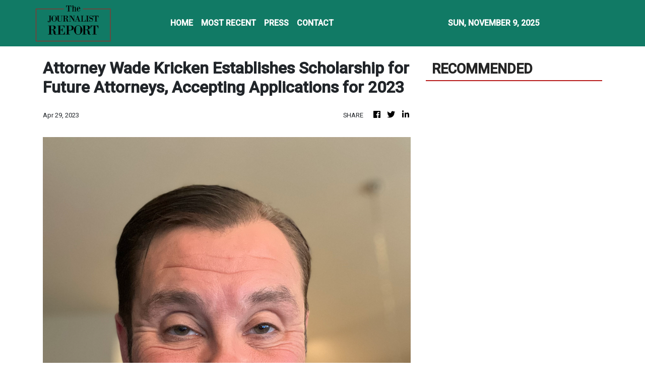

--- FILE ---
content_type: text/html
request_url: https://thejournalistreport.com/news/attorney-wade-kricken-establishes-scholarship-for-future-attorneys-accepting-applications-for-2023/434440
body_size: 814
content:
<!DOCTYPE html>
<html lang="en">
  <head>
    <meta charset="utf-8" />
    <title>The Journalist Report - Breaking News & Top Stories</title>
    <base href="/" />
    <meta
      name="description"
      content="The Journalist Report publishes timely news updates around the clock. We have a group of journalists around the globe to deliver the latest news around so that we can get our users connected."
    />
    <meta name="viewport" content="width=device-width, initial-scale=1" />
    <link rel="icon" type="image/x-icon" href="favicon.ico" />

    <meta property="og:title" content="The Journalist Report - Breaking News & Top Stories" />
    <meta
      property="og:description"
      content="The Journalist Report publishes timely news updates around the clock. We have a group of journalists around the globe to deliver the latest news around so that we can get our users connected."
    />
    <meta property="og:image" content="assets/img/logo.png" />
    <meta property="article:publisher" content="The Journalist Report" />
    <meta property="article:author" content="The Journalist Report" />
    <meta property="twitter:card" content="summary" />
    <meta property="twitter:title" content="The Journalist Report - Breaking News & Top Stories" />
    <meta
      property="twitter:description"
      content="The Journalist Report publishes timely news updates around the clock. We have a group of journalists around the globe to deliver the latest news around so that we can get our users connected."
    />
    <meta property="twitter:image" content="assets/img/logo.png" />
    <link href="https://fonts.googleapis.com/css?family=Roboto:300,400,500&display=swap" rel="stylesheet" />
    <link href="https://fonts.googleapis.com/icon?family=Material+Icons" rel="stylesheet" />
    <!-- Global site tag (gtag.js) - Google Analytics -->
    <script async src="https://www.googletagmanager.com/gtag/js?id=UA-82391315-9"></script>
    <script>
      window.dataLayer = window.dataLayer || [];
      function gtag() {
        dataLayer.push(arguments);
      }
      gtag('js', new Date());
      gtag('config', 'UA-82391315-9');
    </script>
  <link rel="stylesheet" href="styles.90437e4484faaa342be6.css"></head>
  <body>
    <app-root></app-root>
  <script src="runtime-es2015.1813ed8406545a39b7d8.js" type="module"></script><script src="runtime-es5.1813ed8406545a39b7d8.js" nomodule defer></script><script src="polyfills-es5.1a3c78b07cd6f16c6e9a.js" nomodule defer></script><script src="polyfills-es2015.1f913f16a2d346cc8bdc.js" type="module"></script><script src="scripts.423e8f522e7fbeeb83fa.js" defer></script><script src="main-es2015.9dce4ecfa13208285c24.js" type="module"></script><script src="main-es5.9dce4ecfa13208285c24.js" nomodule defer></script></body>
</html>
